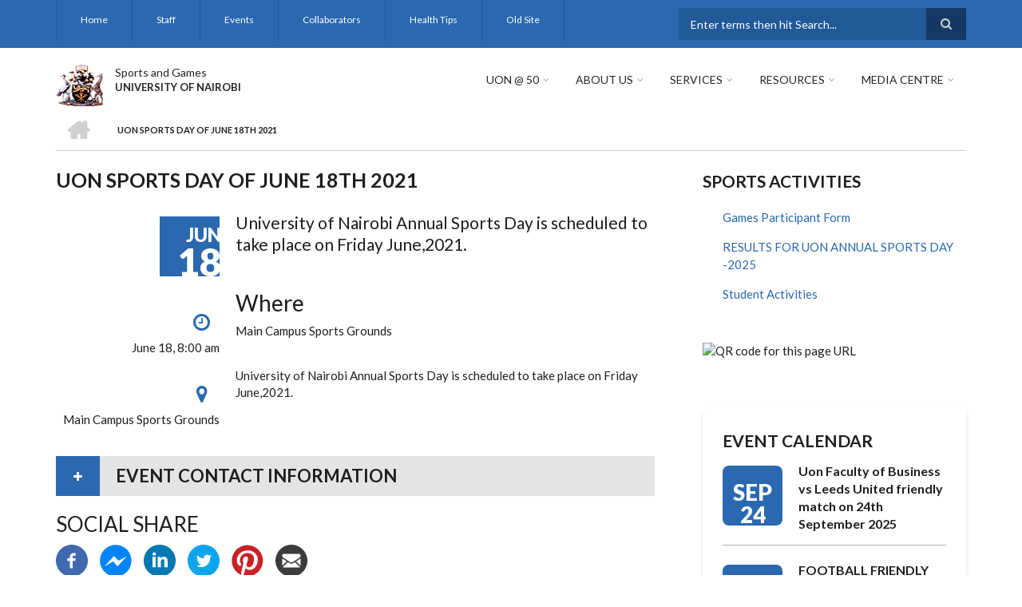

--- FILE ---
content_type: text/html; charset=UTF-8
request_url: https://sports.uonbi.ac.ke/event/uon-sports-day-june-18th-2021
body_size: 53041
content:
<!DOCTYPE html>
<html lang="en" dir="ltr" prefix="content: http://purl.org/rss/1.0/modules/content/  dc: http://purl.org/dc/terms/  foaf: http://xmlns.com/foaf/0.1/  og: http://ogp.me/ns#  rdfs: http://www.w3.org/2000/01/rdf-schema#  schema: http://schema.org/  sioc: http://rdfs.org/sioc/ns#  sioct: http://rdfs.org/sioc/types#  skos: http://www.w3.org/2004/02/skos/core#  xsd: http://www.w3.org/2001/XMLSchema# ">
  <head>
    <meta charset="utf-8" />
<script>(function(i,s,o,g,r,a,m){i["GoogleAnalyticsObject"]=r;i[r]=i[r]||function(){(i[r].q=i[r].q||[]).push(arguments)},i[r].l=1*new Date();a=s.createElement(o),m=s.getElementsByTagName(o)[0];a.async=1;a.src=g;m.parentNode.insertBefore(a,m)})(window,document,"script","https://www.google-analytics.com/analytics.js","ga");ga("create", "UA-151976369-24", {"cookieDomain":"auto"});ga("set", "anonymizeIp", true);ga("send", "pageview");</script>
<link rel="canonical" href="https://sports.uonbi.ac.ke/event/uon-sports-day-june-18th-2021" />
<meta name="description" content="University of Nairobi Annual Sports Day is scheduled to take place on Friday June,2021." />
<meta name="Generator" content="Drupal 8 (https://www.drupal.org)" />
<meta name="MobileOptimized" content="width" />
<meta name="HandheldFriendly" content="true" />
<meta name="viewport" content="width=device-width, initial-scale=1.0" />
<link rel="shortcut icon" href="/sites/sports.uonbi.ac.ke/files/best-logo59_0.png" type="image/png" />
<link rel="revision" href="https://sports.uonbi.ac.ke/event/uon-sports-day-june-18th-2021" />

    <title>UON SPORTS DAY OF JUNE 18TH 2021 | Sports and Games</title>
    <link rel="stylesheet" media="all" href="/core/assets/vendor/normalize-css/normalize.css?qtdry7" />
<link rel="stylesheet" media="all" href="/core/misc/normalize-fixes.css?qtdry7" />
<link rel="stylesheet" media="all" href="/sites/all/libraries/superfish/css/superfish.css?qtdry7" />
<link rel="stylesheet" media="all" href="/core/themes/stable/css/system/components/ajax-progress.module.css?qtdry7" />
<link rel="stylesheet" media="all" href="/core/themes/stable/css/system/components/align.module.css?qtdry7" />
<link rel="stylesheet" media="all" href="/core/themes/stable/css/system/components/autocomplete-loading.module.css?qtdry7" />
<link rel="stylesheet" media="all" href="/core/themes/stable/css/system/components/fieldgroup.module.css?qtdry7" />
<link rel="stylesheet" media="all" href="/core/themes/stable/css/system/components/container-inline.module.css?qtdry7" />
<link rel="stylesheet" media="all" href="/core/themes/stable/css/system/components/clearfix.module.css?qtdry7" />
<link rel="stylesheet" media="all" href="/core/themes/stable/css/system/components/details.module.css?qtdry7" />
<link rel="stylesheet" media="all" href="/core/themes/stable/css/system/components/hidden.module.css?qtdry7" />
<link rel="stylesheet" media="all" href="/core/themes/stable/css/system/components/item-list.module.css?qtdry7" />
<link rel="stylesheet" media="all" href="/core/themes/stable/css/system/components/js.module.css?qtdry7" />
<link rel="stylesheet" media="all" href="/core/themes/stable/css/system/components/nowrap.module.css?qtdry7" />
<link rel="stylesheet" media="all" href="/core/themes/stable/css/system/components/position-container.module.css?qtdry7" />
<link rel="stylesheet" media="all" href="/core/themes/stable/css/system/components/progress.module.css?qtdry7" />
<link rel="stylesheet" media="all" href="/core/themes/stable/css/system/components/reset-appearance.module.css?qtdry7" />
<link rel="stylesheet" media="all" href="/core/themes/stable/css/system/components/resize.module.css?qtdry7" />
<link rel="stylesheet" media="all" href="/core/themes/stable/css/system/components/sticky-header.module.css?qtdry7" />
<link rel="stylesheet" media="all" href="/core/themes/stable/css/system/components/system-status-counter.css?qtdry7" />
<link rel="stylesheet" media="all" href="/core/themes/stable/css/system/components/system-status-report-counters.css?qtdry7" />
<link rel="stylesheet" media="all" href="/core/themes/stable/css/system/components/system-status-report-general-info.css?qtdry7" />
<link rel="stylesheet" media="all" href="/core/themes/stable/css/system/components/tabledrag.module.css?qtdry7" />
<link rel="stylesheet" media="all" href="/core/themes/stable/css/system/components/tablesort.module.css?qtdry7" />
<link rel="stylesheet" media="all" href="/core/themes/stable/css/system/components/tree-child.module.css?qtdry7" />
<link rel="stylesheet" media="all" href="/core/themes/stable/css/views/views.module.css?qtdry7" />
<link rel="stylesheet" media="all" href="/core/assets/vendor/jquery.ui/themes/base/core.css?qtdry7" />
<link rel="stylesheet" media="all" href="/core/assets/vendor/jquery.ui/themes/base/accordion.css?qtdry7" />
<link rel="stylesheet" media="all" href="/modules/ckeditor_accordion/css/ckeditor-accordion.css?qtdry7" />
<link rel="stylesheet" media="all" href="/modules/social_media/css/social_media.css?qtdry7" />
<link rel="stylesheet" media="all" href="/core/assets/vendor/jquery.ui/themes/base/theme.css?qtdry7" />
<link rel="stylesheet" media="all" href="/modules/page_url_qr_code_block/css/page_url_qr_code_block_style.css?qtdry7" />
<link rel="stylesheet" media="all" href="/themes/custom/scholarly/bootstrap/css/bootstrap.min.css?qtdry7" />
<link rel="stylesheet" media="all" href="/themes/custom/scholarly/css/base/elements.css?qtdry7" />
<link rel="stylesheet" media="all" href="/themes/custom/scholarly/css/base/layout.css?qtdry7" />
<link rel="stylesheet" media="all" href="/themes/custom/scholarly/css/base/typography.css?qtdry7" />
<link rel="stylesheet" media="all" href="/themes/custom/scholarly/css/base/local-base.css?qtdry7" />
<link rel="stylesheet" media="all" href="/core/themes/classy/css/components/action-links.css?qtdry7" />
<link rel="stylesheet" media="all" href="/core/themes/classy/css/components/breadcrumb.css?qtdry7" />
<link rel="stylesheet" media="all" href="/core/themes/classy/css/components/button.css?qtdry7" />
<link rel="stylesheet" media="all" href="/core/themes/classy/css/components/collapse-processed.css?qtdry7" />
<link rel="stylesheet" media="all" href="/core/themes/classy/css/components/container-inline.css?qtdry7" />
<link rel="stylesheet" media="all" href="/core/themes/classy/css/components/details.css?qtdry7" />
<link rel="stylesheet" media="all" href="/core/themes/classy/css/components/exposed-filters.css?qtdry7" />
<link rel="stylesheet" media="all" href="/core/themes/classy/css/components/field.css?qtdry7" />
<link rel="stylesheet" media="all" href="/core/themes/classy/css/components/form.css?qtdry7" />
<link rel="stylesheet" media="all" href="/core/themes/classy/css/components/icons.css?qtdry7" />
<link rel="stylesheet" media="all" href="/core/themes/classy/css/components/inline-form.css?qtdry7" />
<link rel="stylesheet" media="all" href="/core/themes/classy/css/components/item-list.css?qtdry7" />
<link rel="stylesheet" media="all" href="/core/themes/classy/css/components/link.css?qtdry7" />
<link rel="stylesheet" media="all" href="/core/themes/classy/css/components/links.css?qtdry7" />
<link rel="stylesheet" media="all" href="/core/themes/classy/css/components/menu.css?qtdry7" />
<link rel="stylesheet" media="all" href="/core/themes/classy/css/components/more-link.css?qtdry7" />
<link rel="stylesheet" media="all" href="/core/themes/classy/css/components/pager.css?qtdry7" />
<link rel="stylesheet" media="all" href="/core/themes/classy/css/components/tabledrag.css?qtdry7" />
<link rel="stylesheet" media="all" href="/core/themes/classy/css/components/tableselect.css?qtdry7" />
<link rel="stylesheet" media="all" href="/core/themes/classy/css/components/tablesort.css?qtdry7" />
<link rel="stylesheet" media="all" href="/core/themes/classy/css/components/tabs.css?qtdry7" />
<link rel="stylesheet" media="all" href="/core/themes/classy/css/components/textarea.css?qtdry7" />
<link rel="stylesheet" media="all" href="/core/themes/classy/css/components/ui-dialog.css?qtdry7" />
<link rel="stylesheet" media="all" href="/core/themes/classy/css/components/messages.css?qtdry7" />
<link rel="stylesheet" media="all" href="/core/themes/classy/css/components/node.css?qtdry7" />
<link rel="stylesheet" media="all" href="/themes/custom/scholarly/css/components/blocks.css?qtdry7" />
<link rel="stylesheet" media="all" href="/themes/custom/scholarly/css/components/messages.css?qtdry7" />
<link rel="stylesheet" media="all" href="/themes/custom/scholarly/css/components/more-links.css?qtdry7" />
<link rel="stylesheet" media="all" href="/themes/custom/scholarly/css/components/fields.css?qtdry7" />
<link rel="stylesheet" media="all" href="/themes/custom/scholarly/css/components/node.css?qtdry7" />
<link rel="stylesheet" media="all" href="/themes/custom/scholarly/css/components/node-testimonials.css?qtdry7" />
<link rel="stylesheet" media="all" href="/themes/custom/scholarly/css/components/node-events.css?qtdry7" />
<link rel="stylesheet" media="all" href="/themes/custom/scholarly/css/components/node-taxonomy-terms.css?qtdry7" />
<link rel="stylesheet" media="all" href="/themes/custom/scholarly/css/components/node-faculty_student.css?qtdry7" />
<link rel="stylesheet" media="all" href="/themes/custom/scholarly/css/components/comments.css?qtdry7" />
<link rel="stylesheet" media="all" href="/themes/custom/scholarly/css/components/views.css?qtdry7" />
<link rel="stylesheet" media="all" href="/themes/custom/scholarly/css/components/views-events.css?qtdry7" />
<link rel="stylesheet" media="all" href="/themes/custom/scholarly/css/components/views-features.css?qtdry7" />
<link rel="stylesheet" media="all" href="/themes/custom/scholarly/css/components/views-latest-news.css?qtdry7" />
<link rel="stylesheet" media="all" href="/themes/custom/scholarly/css/components/views-testimonials.css?qtdry7" />
<link rel="stylesheet" media="all" href="/themes/custom/scholarly/css/components/views-courses.css?qtdry7" />
<link rel="stylesheet" media="all" href="/themes/custom/scholarly/css/components/views-faculty-students.css?qtdry7" />
<link rel="stylesheet" media="all" href="/themes/custom/scholarly/css/components/views-faculty-courses.css?qtdry7" />
<link rel="stylesheet" media="all" href="/themes/custom/scholarly/css/components/views-internal-banner.css?qtdry7" />
<link rel="stylesheet" media="all" href="/themes/custom/scholarly/css/components/forms.css?qtdry7" />
<link rel="stylesheet" media="all" href="/themes/custom/scholarly/css/components/forms-subscribe.css?qtdry7" />
<link rel="stylesheet" media="all" href="/themes/custom/scholarly/css/components/breadcrumb.css?qtdry7" />
<link rel="stylesheet" media="all" href="/themes/custom/scholarly/css/components/site-branding.css?qtdry7" />
<link rel="stylesheet" media="all" href="/themes/custom/scholarly/css/components/tabs.css?qtdry7" />
<link rel="stylesheet" media="all" href="/themes/custom/scholarly/css/components/tables.css?qtdry7" />
<link rel="stylesheet" media="all" href="/themes/custom/scholarly/css/components/menus.css?qtdry7" />
<link rel="stylesheet" media="all" href="/themes/custom/scholarly/css/components/pager.css?qtdry7" />
<link rel="stylesheet" media="all" href="/themes/custom/scholarly/css/components/buttons.css?qtdry7" />
<link rel="stylesheet" media="all" href="/themes/custom/scholarly/css/components/search.css?qtdry7" />
<link rel="stylesheet" media="all" href="/themes/custom/scholarly/css/components/fixed-header.css?qtdry7" />
<link rel="stylesheet" media="all" href="/themes/custom/scholarly/css/components/icons-list.css?qtdry7" />
<link rel="stylesheet" media="all" href="/themes/custom/scholarly/css/components/images.css?qtdry7" />
<link rel="stylesheet" media="all" href="/themes/custom/scholarly/css/components/image-overlay.css?qtdry7" />
<link rel="stylesheet" media="all" href="/themes/custom/scholarly/css/components/group-accordion.css?qtdry7" />
<link rel="stylesheet" media="all" href="/themes/custom/scholarly/css/components/contact-info.css?qtdry7" />
<link rel="stylesheet" media="all" href="/themes/custom/scholarly/css/components/progress-bars.css?qtdry7" />
<link rel="stylesheet" media="all" href="/themes/custom/scholarly/css/components/to-top.css?qtdry7" />
<link rel="stylesheet" media="all" href="/themes/custom/scholarly/css/components/local-components.css?qtdry7" />
<link rel="stylesheet" media="all" href="//maxcdn.bootstrapcdn.com/font-awesome/4.6.3/css/font-awesome.min.css" />
<link rel="stylesheet" media="all" href="//fonts.googleapis.com/css?family=Lato:300,400,700,900,300italic,400italic,700italic,900italic" />
<link rel="stylesheet" media="all" href="/themes/custom/scholarly/css/theme/color-blue.css?qtdry7" />
<link rel="stylesheet" media="all" href="/themes/custom/scholarly/css/theme/local-theme.css?qtdry7" />

    
<!--[if lte IE 8]>
<script src="/core/assets/vendor/html5shiv/html5shiv.min.js?v=3.7.3"></script>
<![endif]-->

  </head>
  <body class="form-style-1 hff-07 pff-07 sff-07 slff-07 gray-content-background fixed-header-enabled path-node page-node-type-mt-event">
        <a href="#main-content" class="visually-hidden focusable skip-link">
      Skip to main content
    </a>
    
      <div class="dialog-off-canvas-main-canvas" data-off-canvas-main-canvas>
    
  <div id="header-top" class="header-container clearfix">
    <div class="container">

      <div id="header-top-inside" class="clearfix">
        <div class="row">

                      <div class="col-md-8">
              <div id="header-top-left" class="clearfix">
                <div class="header-top-area">
                    <div class="region region-header-top-first">
    <div id="block-headertop" class="block block-superfish block-superfishheader-top">
  
    
      <div class="content">
      
<ul id="superfish-header-top" class="menu sf-menu sf-header-top sf-horizontal sf-style-none">
  
<li id="header-top-menu-link-content69313134-c8b2-41dc-b900-b998657e09f1" class="sf-depth-1 sf-no-children"><a href="/" title="Home" class="sf-depth-1">Home</a></li><li id="header-top-menu-link-contentc0dfa4ae-6dfb-4a08-be5d-9307c89e81b1" class="sf-depth-1 sf-no-children"><a href="/staff" title="Staff" class="sf-depth-1">Staff</a></li><li id="header-top-views-viewviewsmt-eventspage-1" class="sf-depth-1 sf-no-children"><a href="/events" title="/events" class="sf-depth-1">Events</a></li><li id="header-top-menu-link-contentdb87f81f-9bdf-462a-b54d-fe1a809d95ae" class="sf-depth-1 sf-no-children"><a href="/collaborator" title="Partners" class="sf-depth-1">Collaborators</a></li><li id="header-top-menu-link-contentc9e90828-9827-450d-8003-22562dbc8620" class="sf-depth-1 sf-no-children"><a href="https://sports.uonbi.ac.ke/basic-page/health-tips" title="Health Tips" class="sf-depth-1 sf-external">Health Tips</a></li><li id="header-top-menu-link-content3055eb68-c482-4ee4-8bb4-724eb81295c3" class="sf-depth-1 sf-no-children"><a href="https://a-sports.uonbi.ac.ke" title="Old Site" class="sf-depth-1 sf-external">Old Site</a></li>
</ul>

    </div>
  </div>

  </div>

                </div>
              </div>
            </div>
          
                      <div class="col-md-4">
              <div id="header-top-right" class="clearfix">
                <div class="header-top-area">
                    <div class="region region-header-top-second">
    <div class="search-block-form block block-search container-inline" data-drupal-selector="search-block-form" id="block-scholarly-search" role="search">
  
    
    <div class="content container-inline">
        <form action="/index.php/search/node" method="get" id="search-block-form" accept-charset="UTF-8" class="search-form search-block-form">
  <div class="js-form-item form-item js-form-type-search form-type-search js-form-item-keys form-item-keys form-no-label">
      <label for="edit-keys" class="visually-hidden">Search</label>
        <input title="Enter the terms you wish to search for." placeholder="Enter terms then hit Search..." data-drupal-selector="edit-keys" type="search" id="edit-keys" name="keys" value="" size="15" maxlength="128" class="form-search" />

        </div>
<div data-drupal-selector="edit-actions" class="form-actions js-form-wrapper form-wrapper" id="edit-actions"><input class="search-form__submit button js-form-submit form-submit" data-drupal-selector="edit-submit" type="submit" id="edit-submit" value="Search" />
</div>

</form>

  
  </div>
</div>

  </div>

                </div>
              </div>
            </div>
          
        </div>
      </div>

    </div>
  </div>

<header id="header" role="banner" class="header-container clearfix">
  <div class="container">

    <div id="header-inside" class="clearfix">
      <div class="row">

        <div class="col-md-4">
          <div id="header-inside-left" class="clearfix">

                            <div class="region region-header">
    <div id="block-scholarly-branding" class="clearfix site-branding block block-system block-system-branding-block">
  
    
      <div class="logo">
    <a href="/index.php/" title="Home" rel="home" class="site-branding__logo">
      <img src="/sites/sports.uonbi.ac.ke/files/best-logo59_0.png" alt="Home" />
    </a>
  </div>
        <div class="site-name site-branding__name">
      <a href="/index.php/" title="Home" rel="home">Sports and Games</a>
    </div>
        <div class="site-slogan site-branding__slogan">UNIVERSITY OF NAIROBI</div>
  </div>

  </div>

            
          </div>
        </div>

        <div class="col-md-8">
          <div id="header-inside-right" class="clearfix">

            <div id="main-navigation" class="clearfix">
              <nav role="navigation">

                                    <div class="region region-navigation">
    <div id="block-mainnavigation-2" class="block block-superfish block-superfishmain">
  
    
      <div class="content">
      
<ul id="superfish-main" class="menu sf-menu sf-main sf-horizontal sf-style-none">
  
<li id="main-menu-link-content4320326a-2d8d-4fe9-beca-09c515ce59e7" class="sf-depth-1 menuparent"><a href="" class="sf-depth-1 menuparent">UON @ 50</a><ul><li id="main-menu-link-content90012826-069d-48b1-968d-9a6343e79316" class="sf-depth-2 sf-no-children"><a href="/basic-page/university-nairobi-50-years" class="sf-depth-2">UNIVERSITY OF NAIROBI AT 50 YEARS</a></li></ul></li><li id="main-menu-link-content6488ddf2-9760-46e4-b1f7-cb662d241199" class="sf-depth-1 menuparent"><a href="/basic-page/about-us" class="sf-depth-1 menuparent">About Us</a><ul><li id="main-menu-link-contentfd44814f-bd42-4aa7-a8e1-b177c1825cea" class="sf-depth-2 menuparent"><a href="" class="sf-depth-2 menuparent">About Sports</a><ul><li id="main-menu-link-content6f75c0c6-ba70-4649-a49f-115c6d8e0201" class="sf-depth-3 sf-no-children"><a href="/basic-page/vision-mission-core-values" class="sf-depth-3">Our Mission, Vision and Core Values</a></li><li id="main-views-viewviewsmt-studentspage-1" class="sf-depth-3 sf-no-children"><a href="/players" title="List of players from different disciplines" class="sf-depth-3">Players</a></li><li id="main-menu-link-contentab0c3539-515a-4f96-a666-98ae2ec5bf7f" class="sf-depth-3 sf-no-children"><a href="/basic-page/brief-history" class="sf-depth-3">Brief History</a></li><li id="main-menu-link-content53d1317a-3ebe-4b5c-96f6-baeb3b961bce" class="sf-depth-3 sf-no-children"><a href="/basic-page/fact-file" class="sf-depth-3">Fact File</a></li><li id="main-menu-link-contentb7d34557-142c-400a-8369-4421a25e7d6a" class="sf-depth-3 sf-no-children"><a href="/basic-page/google-map" class="sf-depth-3">Google Map</a></li><li id="main-menu-link-content3f2e0e82-2ec7-4dac-86b3-1a77c9c43a68" class="sf-depth-3 sf-no-children"><a href="/basic-page/partners-0" class="sf-depth-3">Partners</a></li><li id="main-menu-link-content696f3275-1ed1-44e2-abda-ff086112ee93" class="sf-depth-3 sf-no-children"><a href="/basic-page/staff" class="sf-depth-3">STAFF</a></li></ul></li><li id="main-menu-link-content9866a502-94af-4622-a2bc-b0b59a38f74e" class="sf-depth-2 menuparent"><a href="" class="sf-depth-2 menuparent">Community Services</a><ul><li id="main-menu-link-content9ab875e3-0451-4654-b710-8a57a19a01a5" class="sf-depth-3 sf-no-children"><a href="/event/corporate-social-responsibility-activities" class="sf-depth-3">CORPORATE SOCIAL RESPONSIBILITY ACTIVITIES</a></li><li id="main-menu-link-content9273a230-1473-4539-9e2e-24728d5ad782" class="sf-depth-3 sf-no-children"><a href="/event/environment-conservation-activities" class="sf-depth-3">ENVIRONMENT CONSERVATION ACTIVITIES</a></li><li id="main-menu-link-content14db6277-b4f2-4800-a77f-c56bbdf1f2c6" class="sf-depth-3 sf-no-children"><a href="/event/promotion-cultural-and-social-society" class="sf-depth-3">PROMOTION OF CULTURAL AND SOCIAL SOCIETY</a></li></ul></li></ul></li><li id="main-menu-link-content38f160c1-d2eb-4515-a4fb-60ca27339202" class="sf-depth-1 menuparent"><a href="" class="sf-depth-1 menuparent">Services</a><ul><li id="main-menu-link-content16a4cecd-c501-4288-81b7-04428b3fb56f" class="sf-depth-2 sf-no-children"><a href="/basic-page/commitment-service-delivery" class="sf-depth-2">Commitment to service delivery</a></li><li id="main-menu-link-content72d7271b-c794-41ee-b107-529e51e8047a" class="sf-depth-2 sf-no-children"><a href="/basic-page/fees-charged" class="sf-depth-2">FEES CHARGED</a></li><li id="main-menu-link-content587fb1be-110f-4650-9c73-a6bc8e54878e" class="sf-depth-2 sf-no-children"><a href="/basic-page/help-desks" class="sf-depth-2">HELP DESKS</a></li><li id="main-menu-link-content3047e16d-2209-4c4b-baa0-92d0f4bd217a" class="sf-depth-2 sf-no-children"><a href="/basic-page/our-services" class="sf-depth-2">OUR SERVICES</a></li><li id="main-menu-link-contentaaf07553-8a0f-41e9-ae30-0548237e2a30" class="sf-depth-2 sf-no-children"><a href="/basic-page/products" class="sf-depth-2">PRODUCTS</a></li><li id="main-menu-link-contentde7e5a2d-38cf-47d8-b428-086422580946" class="sf-depth-2 sf-no-children"><a href="/basic-page/service-charter" class="sf-depth-2">SERVICE CHARTER</a></li></ul></li><li id="main-menu-link-content9788c134-3743-4cd8-9d8b-8eaa37ad4a2c" class="sf-depth-1 menuparent"><a href="" class="sf-depth-1 menuparent">Resources</a><ul><li id="main-menu-link-contentd3c607cf-3b23-4b8d-9761-e52c514d00ae" class="sf-depth-2 sf-no-children"><a href="/basic-page/advisories" class="sf-depth-2">ADVISORIES</a></li><li id="main-menu-link-contentff890b6f-90b7-472e-8f27-de986af3b77e" class="sf-depth-2 sf-no-children"><a href="/event/calendar-events" class="sf-depth-2">CALENDER OF EVENTS</a></li><li id="main-menu-link-contentd8fad10f-642c-4e98-b85d-1192c273b6bf" class="sf-depth-2 sf-no-children"><a href="/event/downloads" class="sf-depth-2">DOWNLOADS</a></li><li id="main-menu-link-content19431a40-6ee1-4df0-81a2-56c9432b4577" class="sf-depth-2 sf-no-children"><a href="/basic-page/facilities-0" class="sf-depth-2">FACILITIES</a></li><li id="main-menu-link-contentfd8bbe0d-ffa4-4f63-9e01-424aaf38e8ab" class="sf-depth-2 sf-no-children"><a href="/basic-page/faqs" class="sf-depth-2">FAQs</a></li><li id="main-menu-link-contentc4de885e-67fd-47be-bf01-35e467675783" class="sf-depth-2 sf-no-children"><a href="/basic-page/iconic-buildings-and-rooms" class="sf-depth-2">ICONIC BUILDINGS AND ROOMS</a></li><li id="main-menu-link-content507456bb-775a-4710-b135-ed020dc2f9f3" class="sf-depth-2 sf-no-children"><a href="/basic-page/infrastructure" class="sf-depth-2">INFRASTRUCTURE</a></li><li id="main-menu-link-content4f2dcd5d-ca81-477e-9940-47acb240c8ec" class="sf-depth-2 sf-no-children"><a href="/event/team-results" class="sf-depth-2">TEAMS RESULTS</a></li></ul></li><li id="main-menu-link-content13e3342a-a85b-48f5-8f6a-23cff50941f3" class="sf-depth-1 menuparent"><a href="" class="sf-depth-1 menuparent">Media Centre</a><ul><li id="main-menu-link-contenta136554a-efd1-45b3-81d5-2bdeb2419865" class="sf-depth-2 sf-no-children"><a href="/first-year-registration-form" title="First Years Orientation Form" class="sf-depth-2">First Years Orientation Form</a></li><li id="main-menu-link-contentaacb2ff6-8ad2-4ea7-9402-39ea86ed7233" class="sf-depth-2 sf-no-children"><a href="/announcements/announcements" class="sf-depth-2">ANNOUNCEMENTS</a></li><li id="main-menu-link-content7d68bab0-6d9d-4bce-84fd-d4412714d01a" class="sf-depth-2 sf-no-children"><a href="/basic-page/annual-report" class="sf-depth-2">ANNUAL REPORT</a></li><li id="main-menu-link-contentb988a364-d532-42e7-8a94-1d3fa48b1ad0" class="sf-depth-2 sf-no-children"><a href="/sports-gallery" class="sf-depth-2">SPORTS GALLERY</a></li></ul></li>
</ul>

    </div>
  </div>

  </div>

                
              </nav>
            </div>

          </div>
        </div>

      </div>
    </div>

  </div>
</header>

  <div id="banner" class="clearfix">
    <div class="container">

      <div id="banner-inside" class="clearfix">
        <div class="row">
          <div class="col-md-12">

            <div class="banner-area">
                <div class="region region-banner">
    <div id="block-scholarly-breadcrumbs" class="block block-system block-system-breadcrumb-block">
  
    
      <div class="content">
        <nav class="breadcrumb" role="navigation" aria-labelledby="system-breadcrumb">
    <h2 id="system-breadcrumb" class="visually-hidden">Breadcrumb</h2>
    <ol>
          <li>
        <span class="breadcrumb-separator">/</span>
                  <a href="/">
            <span class="sr-only">Home</span>
          </a>
              </li>
          <li>
        <span class="breadcrumb-separator">/</span>
                  <span>UON SPORTS DAY OF JUNE 18TH 2021</span>
              </li>
        </ol>
  </nav>

    </div>
  </div>

  </div>

            </div>

          </div>
        </div>
      </div>

    </div>
  </div>

<div id="page" class="clearfix">

      <div class="container">
      <div class="row">
        <div class="col-md-12">
            <div class="region region-system-messages">
    <div data-drupal-messages-fallback class="hidden"></div>

  </div>

        </div>
      </div>
    </div>
  
  
  <div id="main-content">
    <div class="container">

      <div class="row">

        
        <section class="col-md-8">

          
          <div id="main" class="clearfix">

                            <div class="region region-content">
    <div id="block-scholarly-page-title" class="block block-core block-page-title-block">
  
    
      <div class="content">
      
  <h1 class="title page-title"><span class="field field--name-title field--type-string field--label-hidden">UON SPORTS DAY OF JUNE 18TH 2021</span>
</h1>


    </div>
  </div>
<div id="block-scholarly-content" class="block block-system block-system-main-block">
  
    
      <div class="content">
      
<article data-history-node-id="356" role="article" about="/event/uon-sports-day-june-18th-2021" class="node node--type-mt-event node--promoted node--view-mode-full clearfix">
  <div class="node--content-container">
            <div class="node--content">
      <header>
        
                
                                </header>
        <div class="event-content-wrapper clearfix">
          <div class="event-info">
                  <div class="event-date-wrapper">
            <div class="event-date">
              <div class="month">Jun</div>
              <div class="day">18</div>
            </div>
          </div>
          <div class="event-duration">
            <i class="fa fa-clock-o"></i>
            June 18, 8:00 am
          </div>
                          <div class="event-place">
            <i class="fa fa-map-marker"></i>
            
  <div class="text-formatted field field--name-field-mt-event-location field--type-text-long field--label-above">
    <div class="field__label">Where</div>
              <div class="field__item"><p>Main Campus Sports Grounds</p></div>
          </div>

          </div>
                      </div>
        <div class="event-content custom-width">
      <div class="node--main-content">
        <div class="node--content">
          
            <div class="text-formatted field field--name-field-mt-subheader-body field--type-text-with-summary field--label-hidden field__item"><p>University of Nairobi Annual Sports Day is scheduled to take place on Friday June,2021.</p></div>
      
  <div class="text-formatted field field--name-field-mt-event-location field--type-text-long field--label-above">
    <div class="field__label">Where</div>
              <div class="field__item"><p>Main Campus Sports Grounds</p></div>
          </div>

            <div class="text-formatted field field--name-body field--type-text-with-summary field--label-hidden field__item"><p>University of Nairobi Annual Sports Day is scheduled to take place on Friday June,2021.</p></div>
      
        </div>
      </div>
    </div>
    
<div  class="effect-bounceslide field-group-accordion-wrapper">

<h3  class="field-group-format-toggler accordion-item">
  <a href="#">Event contact information</a>
</h3>
<div  class="field-group-format-wrapper">
    
            <div class="text-formatted field field--name-field-mt-event-contact-info field--type-text-long field--label-hidden field__item"><p>020-491-3051</p>

<p>dept-sports@uonbi.ac.ke</p>

<p> </p></div>
      
</div></div>

    
  </div>
    </div>
  </div>
</article>

    </div>
  </div>
<div id="block-socialsharingblock-2" class="block block-social-media block-social-sharing-block">
  
      <h2 class="title">Social Share</h2>
    
      <div class="content">
      

<div class="social-media-sharing">
  <ul class="">
                    <li>
        <a    target="_blank"  rel="nooopener noreffer"  class="facebook-share share"   href="https://www.facebook.com/University-of-Nairobi-Sports-Department-411005235745667/?fref=ts"
          title="Facebook">
                      <img alt="Facebook" src="https://sports.uonbi.ac.ke/modules/social_media/icons/facebook_share.svg">
                  </a>

      </li>
                <li>
        <a    target="_blank"  rel="nooopener noreffer"  class="facebook-msg share"   onclick="FB.ui({method: &#039;send&#039;,link: &#039;https://sports.uonbi.ac.ke/event/uon-sports-day-june-18th-2021&#039;})"
          title="Facebook messenger">
                      <img alt="Facebook messenger" src="https://sports.uonbi.ac.ke/modules/social_media/icons/facebook_msg.svg">
                  </a>

      </li>
                <li>
        <a    target="_blank"  rel="nooopener noreffer"  class="linkedin share"   href="http://www.linkedin.com/shareArticle?mini=true&amp;url=https://sports.uonbi.ac.ke/event/uon-sports-day-june-18th-2021&amp;title=UON SPORTS DAY OF JUNE 18TH 2021&amp;source=https://sports.uonbi.ac.ke/event/uon-sports-day-june-18th-2021"
          title="Linkedin">
                      <img alt="Linkedin" src="https://sports.uonbi.ac.ke/modules/social_media/icons/linkedin.svg">
                  </a>

      </li>
                <li>
        <a    target="_blank"  rel="nooopener noreffer"  class="twitter share"   href="https://twitter.com/intent/tweet?url=https://sports.uonbi.ac.ke/event/uon-sports-day-june-18th-2021&amp;url=https://sports.uonbi.ac.ke/event/uon-sports-day-june-18th-2021&amp;hashtags=Hashtag"
          title="Twitter">
                      <img alt="Twitter" src="https://sports.uonbi.ac.ke/modules/social_media/icons/twitter.svg">
                  </a>

      </li>
                <li>
        <a    target="_blank"  rel="nooopener noreffer"  class="pinterest share"   href="https://www.pinterest.com/pin/create/button/?url=https://sports.uonbi.ac.ke/event/uon-sports-day-june-18th-2021&amp;description=UON SPORTS DAY OF JUNE 18TH 2021"
          title="Pinterest">
                      <img alt="Pinterest" src="https://sports.uonbi.ac.ke/modules/social_media/icons/pinterest.svg">
                  </a>

      </li>
                <li>
        <a      class="email share"   href="mailto:?subject=UON SPORTS DAY OF JUNE 18TH 2021&amp;body=Check out this site https://sports.uonbi.ac.ke/event/uon-sports-day-june-18th-2021"
          title="Email">
                      <img alt="Email" src="https://sports.uonbi.ac.ke/modules/social_media/icons/email.svg">
                  </a>

      </li>
      </ul>
</div>


    </div>
  </div>

  </div>

            
          </div>

        </section>

                  <aside class="col-md-4 fix-sidebar-second">
            <section id="sidebar-second" class="sidebar clearfix">
                <div class="region region-sidebar-second">
    <nav role="navigation" aria-labelledby="block-studentsusefullinks-2-menu" id="block-studentsusefullinks-2" class="block block-menu navigation menu--students-useful-links">
      
  <h2 id="block-studentsusefullinks-2-menu">Sports Activities</h2>
  

      <div class="content">
        <div class="menu-toggle-target menu-toggle-target-show" id="show-block-studentsusefullinks-2"></div>
    <div class="menu-toggle-target" id="hide-block-studentsusefullinks-2"></div>
    <a class="menu-toggle" href="#show-block-studentsusefullinks-2">Show &mdash; Sports Activities</a>
    <a class="menu-toggle menu-toggle--hide" href="#hide-block-studentsusefullinks-2">Hide &mdash; Sports Activities</a>
    
              <ul class="clearfix menu">
                    <li class="menu-item">
        <a href="https://docs.google.com/forms/d/e/1FAIpQLSeaiSFpdrNo2_JnWRewUI1-HnkPEH1onf6sotrM208oomr4-g/viewform?usp=sf_link">Games Participant Form</a>
              </li>
                <li class="menu-item">
        <a href="http://sports.uonbi.ac.ke/sites/sports.uonbi.ac.ke/files/2026-01/UON%202025%20SPORTS%20DAY%20REPORT.pdf" title="Results">RESULTS FOR UON ANNUAL SPORTS DAY -2025</a>
              </li>
                <li class="menu-item">
        <a href="" title="Student Activities">Student Activities</a>
              </li>
        </ul>
  


  </div>
</nav>
<div id="block-pageurlqrcode" class="block block-page-url-qr-code-block">
  
    
      <div class="content">
      <div class='page-url-qr-code'>
  <img src='//chart.apis.google.com/chart?chs=150x150&amp;cht=qr&amp;chl=https%3A%2F%2Fsports.uonbi.ac.ke%2Fevent%2Fuon-sports-day-june-18th-2021' alt='QR code for this page URL' width='150' height='150' />
  <span class='page-url-qr-code-caption'></span>
</div>


    </div>
  </div>
<div class="views-element-container block block-views block-views-blockmt-events-block-1" id="block-views-block-mt-events-block-1">
  
      <h2 class="title">Event calendar</h2>
    
      <div class="content">
      <div><div class="view view-mt-events view-id-mt_events view-display-id-block_1 js-view-dom-id-0c60dd37ce994c225d501125db8994bbb3df477f002d8548b3f33ef088585d35">
  
    
      
      <div class="view-content">
          <div class="views-row"><div class="view-event-wrapper">
<div class="views-field views-field-field-mt-event-date">
<time datetime="00Z" class="datetime">Sep 24</time>

</div>
<div class="views-field views-field-title">
<a href="/index.php/event/uon-faculty-business-vs-leeds-united-friendly-match-24th-september-2025" hreflang="en">Uon Faculty of Business vs Leeds United friendly match on 24th September 2025</a>
</div>
<div class="views-field views-field-body">

</div>
</div></div>
    <div class="views-row"><div class="view-event-wrapper">
<div class="views-field views-field-field-mt-event-date">
<time datetime="24Z" class="datetime">Sep 11</time>

</div>
<div class="views-field views-field-title">
<a href="/index.php/event/football-friendly-match-between-uon-fobms-vs-uon-foa-11th-september-2025" hreflang="en">FOOTBALL FRIENDLY MATCH BETWEEN UON  FOBMS VS UON FOA ON 11TH SEPTEMBER 2025</a>
</div>
<div class="views-field views-field-body">

</div>
</div></div>

    </div>
  
          <div class="more-link"><a href="/events">View all</a></div>

      </div>
</div>

    </div>
  </div>

  </div>

            </section>
          </aside>
        
      </div>

    </div>
  </div>

</div>


  <div id="footer-top" class="clearfix two-regions">
    <div class="container">

      <div id="footer-top-inside" class="clearfix">
        <div class="row">

                      <div class="col-sm-6">
              <div id="footer-top-left" class="clearfix">
                <div class="footer-top-area">
                    <div class="region region-footer-top-first">
    <div id="block-socialbookmarks" class="block block-block-content block-block-contenta433068e-fd8b-43a3-9020-324b278e3541">
  
    
      <div class="content">
      
            <div class="text-formatted field field--name-body field--type-text-with-summary field--label-hidden field__item"><ul class="icons-list text-right">
	<li class="text">Follow us</li>
	<li class="facebook"><a href="https://www.facebook.com/University-of-Nairobi-Sports-Department-411005235745667/?fref=ts"><i class="fa fa-facebook"><span class="sr-only">facebook</span></i></a></li>
	<li class="twitter"><a href="https://twitter.com/"><i class="fa fa-twitter"><span class="sr-only">twitter</span></i></a></li>
	<li class="youtube"><a href="https://www.youtube.com/user/UniverstiyofNairobi"><i class="fa fa-youtube-play"><span class="sr-only">youtube</span></i></a></li>
	<li class="instagram"><a href="https://www.instagram.com/universityofnairobi/?ref=badge"><i class="fa fa-instagram"><span class="sr-only">instagram</span></i></a></li>
</ul>
</div>
      
    </div>
  </div>

  </div>

                </div>
              </div>
            </div>
          
                      <div class="col-sm-6">
              <div id="footer-top-right" class="clearfix">
                <div class="footer-top-area">
                    <div class="region region-footer-top-second">
    <div id="block-subscribetonewsletter" class="block block-block-content block-block-content682aea45-f95b-49d2-a33f-63ccc7f4bbcd">
  
    
      <div class="content">
      
            <div class="text-formatted field field--name-body field--type-text-with-summary field--label-hidden field__item"><div id="newsletter-form">
<div class="row">
<div class="col-lg-5"><span class="text">Subscribe to<br />
our Newsletter</span></div>

<div class="col-lg-7">
<form action="#">
<div>
<div class="form-item form-type-textfield">
<input type="text" class="form-text" name="subscribe" value="Your email address" onfocus="if (this.value == 'Your email address') {this.value = '';}" onblur="if (this.value == '') {this.value = 'Your email address';}" /></div>
<div class="form-actions">
<input value="SUBSCRIBE" type="submit" name="subscribe" class="form-submit" />
</div>
</div>
</form>
</div>
</div>
</div>
</div>
      
    </div>
  </div>

  </div>

                </div>
              </div>
            </div>
          
        </div>
      </div>

    </div>
  </div>

  <footer id="footer" class="clearfix">
    <div class="container">

      <div class="row">
                  <div class="col-sm-3">
            <div class="footer-area">
                <div class="region region-footer-first">
    <nav role="navigation" aria-labelledby="block-studyattheinstitution-menu" id="block-studyattheinstitution" class="block block-menu navigation menu--study-at-the-institution">
      
  <h2 id="block-studyattheinstitution-menu">Information For</h2>
  

      <div class="content">
        <div class="menu-toggle-target menu-toggle-target-show" id="show-block-studyattheinstitution"></div>
    <div class="menu-toggle-target" id="hide-block-studyattheinstitution"></div>
    <a class="menu-toggle" href="#show-block-studyattheinstitution">Show &mdash; Information For</a>
    <a class="menu-toggle menu-toggle--hide" href="#hide-block-studyattheinstitution">Hide &mdash; Information For</a>
    
              <ul class="clearfix menu">
                    <li class="menu-item">
        <a href="/index.php/staff" data-drupal-link-system-path="staff">Staff</a>
              </li>
        </ul>
  


  </div>
</nav>

  </div>

            </div>
          </div>
        
                  <div class="col-sm-3">
            <div class="footer-area">
                <div class="region region-footer-second">
    <nav role="navigation" aria-labelledby="block-abouttheinstitution-menu" id="block-abouttheinstitution" class="block block-menu navigation menu--footer-navigation-menu">
      
  <h2 id="block-abouttheinstitution-menu">Information About</h2>
  

      <div class="content">
        <div class="menu-toggle-target menu-toggle-target-show" id="show-block-abouttheinstitution"></div>
    <div class="menu-toggle-target" id="hide-block-abouttheinstitution"></div>
    <a class="menu-toggle" href="#show-block-abouttheinstitution">Show &mdash; Information About</a>
    <a class="menu-toggle menu-toggle--hide" href="#hide-block-abouttheinstitution">Hide &mdash; Information About</a>
    
              <ul class="clearfix menu">
                    <li class="menu-item">
        <a href="https://www.google.com/maps/dir//University+of+Nairobi,+University+Way,+Nairobi/@-1.2803586,36.8140754,17z/data=!4m8!4m7!1m0!1m5!1m1!1s0x182f172d32561dcb:0x193d4e2017527761!2m2!1d36.8162641!2d-1.2803586" title="Physical Location">Physical Location</a>
              </li>
                <li class="menu-item">
        <a href="/index.php/basic-page/strategic-plan" title="Strategic plan" data-drupal-link-system-path="node/117">Strategic plan</a>
              </li>
                <li class="menu-item">
        <a href="https://sports.uonbi.ac.ke/basic-page/contemporary-issues">Contemporary Issues</a>
              </li>
                <li class="menu-item">
        <a href="/index.php/basic-page/strategic-analysis" title="Strategic Analysis" data-drupal-link-system-path="node/118">Strategic Analysis</a>
              </li>
        </ul>
  


  </div>
</nav>

  </div>

            </div>
          </div>
        
                  <div class="col-sm-3">
            <div class="footer-area">
                <div class="region region-footer-third">
    <nav role="navigation" aria-labelledby="block-researchattheinstutition-menu" id="block-researchattheinstutition" class="block block-menu navigation menu--research-at-the-instutition">
      
  <h2 id="block-researchattheinstutition-menu">Quick Links </h2>
  

      <div class="content">
        <div class="menu-toggle-target menu-toggle-target-show" id="show-block-researchattheinstutition"></div>
    <div class="menu-toggle-target" id="hide-block-researchattheinstutition"></div>
    <a class="menu-toggle" href="#show-block-researchattheinstutition">Show &mdash; Quick Links </a>
    <a class="menu-toggle menu-toggle--hide" href="#hide-block-researchattheinstutition">Hide &mdash; Quick Links </a>
    
              <ul class="clearfix menu">
                    <li class="menu-item">
        <a href="https://uonbi.ac.ke/jobs" title="Jobs and vacancies">Jobs and vacancies</a>
              </li>
                <li class="menu-item">
        <a href="/index.php/basic-page/sports-dates" data-drupal-link-system-path="node/74">Sports Dates</a>
              </li>
                <li class="menu-item">
        <a href="/index.php/sports-gallery" data-drupal-link-system-path="sports-gallery">Gallery</a>
              </li>
        </ul>
  


  </div>
</nav>

  </div>

            </div>
          </div>
        
                  <div class="col-sm-3">
            <div class="footer-area">
                <div class="region region-footer-fourth">
    <div id="block-contactinfo-2" class="block block-block-content block-block-content8f8e2e18-0c0d-4565-aefb-fd7409b95841">
  
      <h2 class="title">Contact Info</h2>
    
      <div class="content">
      
            <div class="text-formatted field field--name-body field--type-text-with-summary field--label-hidden field__item"><p class="rteleft"><strong>Email: dept-sports@uonbi.ac.ke</strong></p>

<p class="rteleft"><strong>VOIP: 3051</strong></p>

<p class="rteleft"><strong>Telephone: 020 491 3051</strong></p>

<p> </p>
</div>
      
    </div>
  </div>
<div id="block-userway" class="block block-block-content block-block-content40386787-ba69-42dc-a562-c5fe63ef159b">
  
    
      <div class="content">
      
            <div class="text-formatted field field--name-body field--type-text-with-summary field--label-hidden field__item"><script data-account="wTdmOsBRbz" src="https://cdn.userway.org/widget.js"></script></div>
      
    </div>
  </div>
<div id="block-userway-2" class="block block-block-content block-block-content40386787-ba69-42dc-a562-c5fe63ef159b">
  
    
      <div class="content">
      
            <div class="text-formatted field field--name-body field--type-text-with-summary field--label-hidden field__item"><script data-account="wTdmOsBRbz" src="https://cdn.userway.org/widget.js"></script></div>
      
    </div>
  </div>

  </div>

            </div>
          </div>
              </div>

    </div>
  </footer>

<div id="subfooter" class="clearfix">
  <div class="container">
    <div id="subfooter-inside" class="clearfix">
      <div class="row">
        <div class="col-md-4">
                      <div class="subfooter-area left">
                <div class="region region-sub-footer-first">
    <nav role="navigation" aria-labelledby="block-headertop-3-menu" id="block-headertop-3" class="block block-menu navigation menu--header-top">
            
  <h2 class="visually-hidden" id="block-headertop-3-menu">Subfooter Menu</h2>
  

      <div class="content">
        <div class="menu-toggle-target menu-toggle-target-show" id="show-block-headertop-3"></div>
    <div class="menu-toggle-target" id="hide-block-headertop-3"></div>
    <a class="menu-toggle" href="#show-block-headertop-3">Show &mdash; Subfooter Menu</a>
    <a class="menu-toggle menu-toggle--hide" href="#hide-block-headertop-3">Hide &mdash; Subfooter Menu</a>
    
              <ul class="clearfix menu">
                    <li class="menu-item">
        <a href="/index.php/" title="Home" data-drupal-link-system-path="&lt;front&gt;">Home</a>
              </li>
                <li class="menu-item">
        <a href="/index.php/staff" title="Staff" data-drupal-link-system-path="staff">Staff</a>
              </li>
                <li class="menu-item">
        <a href="/index.php/events" title="/events" data-drupal-link-system-path="events">Events</a>
              </li>
                <li class="menu-item">
        <a href="/index.php/collaborator" title="Partners" data-drupal-link-system-path="collaborator">Collaborators</a>
              </li>
                <li class="menu-item">
        <a href="https://sports.uonbi.ac.ke/basic-page/health-tips" title="Health Tips">Health Tips</a>
              </li>
                <li class="menu-item">
        <a href="https://a-sports.uonbi.ac.ke" title="Old Site">Old Site</a>
              </li>
        </ul>
  


  </div>
</nav>

  </div>

            </div>
                  </div>
        <div class="col-md-8">
                      <div class="subfooter-area right">
                <div class="region region-footer">
    <div id="block-copyright" class="block block-block-content block-block-contentc2e220f3-9ba6-405e-8971-27a89262a998">
  
    
      <div class="content">
      
            <div class="text-formatted field field--name-body field--type-text-with-summary field--label-hidden field__item"><p>© University of Nairobi 2024.  All rights Reserved.</p></div>
      
    </div>
  </div>

  </div>

            </div>
                  </div>
      </div>
    </div>
  </div>
</div>

    <div class="to-top"><i class="fa fa-angle-up"></i></div>
  
  </div>

    
    <script type="application/json" data-drupal-selector="drupal-settings-json">{"path":{"baseUrl":"\/","scriptPath":null,"pathPrefix":"","currentPath":"node\/356","currentPathIsAdmin":false,"isFront":false,"currentLanguage":"en"},"pluralDelimiter":"\u0003","suppressDeprecationErrors":true,"google_analytics":{"trackOutbound":true,"trackMailto":true,"trackDownload":true,"trackDownloadExtensions":"7z|aac|arc|arj|asf|asx|avi|bin|csv|doc(x|m)?|dot(x|m)?|exe|flv|gif|gz|gzip|hqx|jar|jpe?g|js|mp(2|3|4|e?g)|mov(ie)?|msi|msp|pdf|phps|png|ppt(x|m)?|pot(x|m)?|pps(x|m)?|ppam|sld(x|m)?|thmx|qtm?|ra(m|r)?|sea|sit|tar|tgz|torrent|txt|wav|wma|wmv|wpd|xls(x|m|b)?|xlt(x|m)|xlam|xml|z|zip"},"ckeditorAccordion":{"accordionStyle":{"collapseAll":null,"keepRowsOpen":null}},"scholarly":{"sliderRevolutionBoxedWidthInit":{"slideshowBoxedWidthEffectTime":10000,"slideshowBoxedWidthInitialHeight":400,"slideshowBoxedWidthBulletsPosition":"center"},"sliderRevolutionInternalBannerInit":{"slideshowInternalBannerEffectTime":10000,"slideshowInternalBannerInitialHeight":400,"slideshowInternalBannerBulletsPosition":"left"}},"social_media":{"application_id":"Your Application ID"},"field_group":{"accordion":{"mode":"default","context":"view","settings":{"label":"Details","effect":"bounceslide","id":"group_mt_event_details","classes":""}},"accordion_item":{"mode":"default","context":"view","settings":{"label":"Event contact information","formatter":"closed","id":"","classes":""}}},"superfish":{"superfish-main":{"id":"superfish-main","sf":{"animation":{"opacity":"show","height":"show"},"speed":"fast","autoArrows":false,"dropShadows":false},"plugins":{"smallscreen":{"mode":"window_width","title":"Main navigation"},"supposition":true,"supersubs":true}},"superfish-header-top":{"id":"superfish-header-top","sf":{"animation":{"opacity":"show","height":"show"},"speed":"fast","autoArrows":false,"dropShadows":false},"plugins":{"smallscreen":{"mode":"window_width","title":"Header Top"},"supposition":true,"supersubs":true}}},"ajaxTrustedUrl":{"\/index.php\/search\/node":true},"user":{"uid":0,"permissionsHash":"4bbea01034e8d786e0f0b327290f34e2d319bcfae5a1e14d0bf3a8d7f8e3e817"}}</script>
<script src="/core/assets/vendor/jquery/jquery.min.js?v=3.5.1"></script>
<script src="/core/assets/vendor/jquery-once/jquery.once.min.js?v=2.2.3"></script>
<script src="/core/misc/drupalSettingsLoader.js?v=8.9.15"></script>
<script src="/core/misc/drupal.js?v=8.9.15"></script>
<script src="/core/misc/drupal.init.js?v=8.9.15"></script>
<script src="/core/assets/vendor/jquery.ui/ui/data-min.js?v=1.12.1"></script>
<script src="/core/assets/vendor/jquery.ui/ui/disable-selection-min.js?v=1.12.1"></script>
<script src="/core/assets/vendor/jquery.ui/ui/form-min.js?v=1.12.1"></script>
<script src="/core/assets/vendor/jquery.ui/ui/labels-min.js?v=1.12.1"></script>
<script src="/core/assets/vendor/jquery.ui/ui/jquery-1-7-min.js?v=1.12.1"></script>
<script src="/core/assets/vendor/jquery.ui/ui/scroll-parent-min.js?v=1.12.1"></script>
<script src="/core/assets/vendor/jquery.ui/ui/tabbable-min.js?v=1.12.1"></script>
<script src="/core/assets/vendor/jquery.ui/ui/unique-id-min.js?v=1.12.1"></script>
<script src="/core/assets/vendor/jquery.ui/ui/version-min.js?v=1.12.1"></script>
<script src="/core/assets/vendor/jquery.ui/ui/escape-selector-min.js?v=1.12.1"></script>
<script src="/core/assets/vendor/jquery.ui/ui/focusable-min.js?v=1.12.1"></script>
<script src="/core/assets/vendor/jquery.ui/ui/ie-min.js?v=1.12.1"></script>
<script src="/core/assets/vendor/jquery.ui/ui/keycode-min.js?v=1.12.1"></script>
<script src="/core/assets/vendor/jquery.ui/ui/plugin-min.js?v=1.12.1"></script>
<script src="/core/assets/vendor/jquery.ui/ui/safe-active-element-min.js?v=1.12.1"></script>
<script src="/core/assets/vendor/jquery.ui/ui/safe-blur-min.js?v=1.12.1"></script>
<script src="/core/assets/vendor/jquery.ui/ui/widget-min.js?v=1.12.1"></script>
<script src="/modules/google_analytics/js/google_analytics.js?v=8.9.15"></script>
<script src="/themes/custom/scholarly/bootstrap/js/bootstrap.min.js?v=3.4.1"></script>
<script src="/modules/ckeditor_accordion/js/ckeditor-accordion.js?v=1.x"></script>
<script src="/modules/social_media/js/facebook.js?v=1.0.x"></script>
<script src="/core/assets/vendor/jquery.ui/ui/widgets/accordion-min.js?v=1.12.1"></script>
<script src="/modules/field_group/formatters/accordion/accordion.js?v=8.9.15"></script>
<script src="/modules/field_group/js/field_group.js?v=8.9.15"></script>
<script src="/sites/all/libraries/superfish/superfish.js?qtdry7"></script>
<script src="/sites/all/libraries/superfish/jquery.hoverIntent.minified.js?qtdry7"></script>
<script src="/sites/all/libraries/superfish/sfsmallscreen.js?qtdry7"></script>
<script src="/sites/all/libraries/superfish/supposition.js?qtdry7"></script>
<script src="/sites/all/libraries/superfish/supersubs.js?qtdry7"></script>
<script src="/modules/superfish/js/superfish.js?v=2.0"></script>
<script src="/themes/custom/scholarly/js/custom/mobile-menu-header.js?v=8.9.15"></script>
<script src="/themes/custom/scholarly/js/custom/mobile-menu-header-top.js?v=8.9.15"></script>
<script src="/themes/custom/scholarly/js/custom/to-top.js?v=8.9.15"></script>
<script src="/themes/custom/scholarly/js/custom/fixed-header.js?v=8.9.15"></script>

  </body>
</html>


--- FILE ---
content_type: text/css
request_url: https://sports.uonbi.ac.ke/themes/custom/scholarly/css/components/forms-subscribe.css?qtdry7
body_size: 958
content:
#newsletter-form form {
  position: relative;
}
#newsletter-form .text {
  font-size: 19px;
  text-transform: uppercase;
  text-align: left;
  display: block;
  margin-top: 4px;
  letter-spacing: -0.005em;
}
.footer-top-area #newsletter-form .form-item {
  margin: 11px 0 7px 0;
}
.footer-top-area #newsletter-form form {
  max-width: 300px;
}
.header-top-area #newsletter-form .form-item {
  margin: 0;
}
#newsletter-form .form-actions {
  position: absolute;
  top: 0;
  right: 0;
  margin: 0;
}
#newsletter-form .form-actions input {
  margin: 0;
  height: 40px;
  padding: 13px 11px;
  background-color: #555;
  min-width: 0;
}
#newsletter-form .form-actions input:hover {
  background-color: #777;
}
.footer-area #newsletter-form .form-actions input {
  padding: 13px 10px;
}
@media (max-width: 1199px) {
  #newsletter-form .text {
    text-align: center;
    margin: 5px 0 14px;
  }
  .footer-top-area #newsletter-form form {
    margin: 0 auto;
  }
}


--- FILE ---
content_type: text/plain
request_url: https://www.google-analytics.com/j/collect?v=1&_v=j102&aip=1&a=1054190143&t=pageview&_s=1&dl=https%3A%2F%2Fsports.uonbi.ac.ke%2Fevent%2Fuon-sports-day-june-18th-2021&ul=en-us%40posix&dt=UON%20SPORTS%20DAY%20OF%20JUNE%2018TH%202021%20%7C%20Sports%20and%20Games&sr=1280x720&vp=1280x720&_u=YEBAAEABAAAAACAAI~&jid=1380921108&gjid=988170413&cid=1337770956.1768600140&tid=UA-151976369-24&_gid=1854452179.1768600140&_r=1&_slc=1&z=2006322142
body_size: -451
content:
2,cG-H6M9B849DR